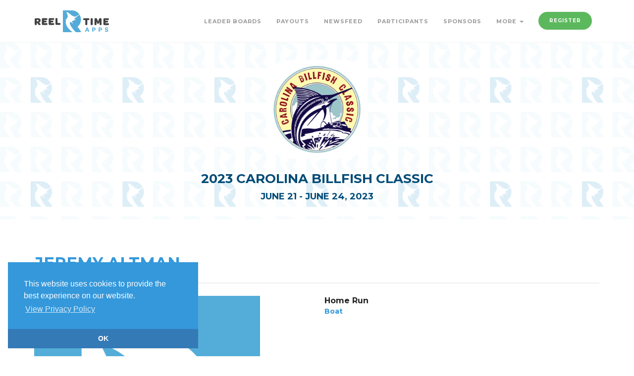

--- FILE ---
content_type: image/svg+xml
request_url: https://www.reeltimeapps.com/assets/logo-dark-05be6ad04e1a292ad6bced7ab927333ff15d338db654fd63742802d99498a36c.svg
body_size: 2201
content:
<?xml version="1.0" encoding="utf-8"?>
<!-- Generator: Adobe Illustrator 18.0.0, SVG Export Plug-In . SVG Version: 6.00 Build 0)  -->
<!DOCTYPE svg PUBLIC "-//W3C//DTD SVG 1.1//EN" "http://www.w3.org/Graphics/SVG/1.1/DTD/svg11.dtd">
<svg version="1.1" id="Layer_1" xmlns="http://www.w3.org/2000/svg" xmlns:xlink="http://www.w3.org/1999/xlink" x="0px" y="0px"
	 viewBox="0 1045 1728 502" enable-background="new 0 1045 1728 502" xml:space="preserve">
<g>
	<g>
		<g>
			<path fill="#54ABD7" d="M1203,1508.7l-6,15.7c-2.7,7.7-7.6,10.3-12.2,10.3c-6.2,0-12.4-4.8-11.6-6.8l33.3-86.1
				c1.2-4.1,4.4-6.6,14.5-6.6c10.1,0,13,2.6,14.3,6.6l34.1,86c0.8,1.8-5.4,6.9-12.1,6.9c-4.8,0-9.8-2.6-12.8-10.6l-5.9-15.4
				L1203,1508.7L1203,1508.7z M1234,1492.1c0.2,0-13.3-35.6-13.3-35.6l-13.4,35.6H1234z"/>
			<path fill="#54ABD7" d="M1362,1524c0,6.3-3.3,10.1-9.7,10.1h-3.3c-5.9,0-9.3-3.5-9.3-10.1v-75.7c0-7.8,4.4-12.4,11.6-12.4h25.3
				c26,0,40.3,11.5,40.3,33c0,21.7-13.7,32.9-40.1,32.9H1362L1362,1524L1362,1524z M1376.3,1485.1c12.4,0,18.9-5.7,18.9-16
				c0-10.3-6.5-15.8-18.9-15.8h-14.6v31.8H1376.3z"/>
			<path fill="#54ABD7" d="M1510.7,1524c0,6.3-3.3,10.1-9.7,10.1h-3.3c-5.9,0-9.3-3.5-9.3-10.1v-75.7c0-7.8,4.4-12.4,11.6-12.4h25.3
				c25.9,0,40.3,11.5,40.3,33c0,21.7-13.7,32.9-40.1,32.9h-14.8V1524L1510.7,1524z M1525,1485.1c12.4,0,18.9-5.7,18.9-16
				c0-10.3-6.5-15.8-18.9-15.8h-14.6v31.8H1525z"/>
			<path fill="#54ABD7" d="M1633,1515.9c0-6.2,7.7-11.8,8.4-11.2c5.9,7.1,17,13.4,29.1,13.4c11.6,0,17.8-4.4,17.8-11.9
				c0-8.7-9.8-10.1-21.3-12.7c-15.7-3.5-31.7-9.5-31.7-29.4c0-18.1,14.6-30.2,38-30.2c23.7,0,35.1,9.5,35.1,17.8
				c0,6.9-8.4,12.1-8.9,11.6c-5.7-6.8-15.5-12.1-26-12.1c-10.7,0-16.9,4.5-16.9,11.6c0,8.4,8.7,9.2,20.8,11.9
				c17.6,3.9,33,11.3,33,29.7c0,19.5-14.2,30.9-40,30.9C1644.8,1535.5,1633,1524.8,1633,1515.9z"/>
		</g>
	</g>
	<g>
		<path fill="#414042" d="M1150.8,1266.5c-14.4,0-22.1-7.2-22.1-20.9v-1c0-13.2,7.7-19.9,22.1-19.9h99.5c14.9,0,22.3,6.7,22.3,19.9
			v1c0,13.7-7.4,20.9-22.3,20.9h-25.2v92.3c0,14.6-7.7,22.3-21.6,22.3h-6.7c-13.2,0-19.9-7.7-19.9-22.3v-92.3H1150.8z"/>
		<path fill="#414042" d="M1301.6,1358.9v-113c0-14.9,7.2-22.3,20.4-22.3h7c13.7,0,20.9,7.4,20.9,22.3v113
			c0,14.6-7.2,22.3-20.9,22.3h-7C1308.7,1381.2,1301.6,1373.5,1301.6,1358.9z"/>
		<path fill="#414042" d="M1392.2,1358.9v-112.2c0-15.1,7.7-23,21.6-23h13.7c12.7,0,17,3.1,21.3,13l25.2,62.1l25.4-62.1
			c4.6-10.6,9.6-13,20.6-13h13.4c14.4,0,22.1,7.9,22.1,23v112.2c0,14.6-5,22.3-18.7,22.3h-7.7c-13.2,0-18.9-7.7-18.9-22.3v-66.4
			l-16.1,45.6c-2.2,6-2.4,11.7-20.4,11.7c-18,0-17.5-5.5-20.2-11.7l-16.1-43.6v64.5c0,14.6-4.8,22.3-18.7,22.3h-7.7
			C1397.7,1381.2,1392.2,1373.5,1392.2,1358.9z"/>
		<path fill="#414042" d="M1597.5,1353.6v-101.9c0-17.5,8.9-26.9,24.7-26.9h82.5c15.3,0,22.3,7.7,22.3,20.1v1.4
			c0,13.2-7,19.9-22.3,19.9h-59v15.6h39.3c15.8,0,22.3,6.7,22.3,18.5v1c0,12.5-6.7,19.4-22.3,19.4h-39.3v18h60.2
			c15.1,0,22.1,6.5,22.1,18.9v1.2c0,13.2-7,21.1-22.1,21.1h-83.7C1606.4,1380,1597.5,1371.1,1597.5,1353.6z"/>
	</g>
	<g>
		<path fill="#414042" d="M139.6,1363.6c1.4,1.9-6.8,16.6-27.5,16.7c-14.9,0.1-22.4-6.3-32.5-20.2l-22-28.9l-8.9,0.1l0.2,27.1
			c0.1,14.4-7,22.3-21,22.4l-6.7,0c-13.2,0.1-20.5-10.2-20.6-27.7L0,1251.6c-0.1-17.5,8.7-26.9,24.5-27l48-0.3
			c43.2-0.3,64.9,17.3,65.1,50.6c0.2,22.5-11.2,39.2-33.3,45.5L139.6,1363.6z M67.9,1296.9c14.4-0.1,21.5-6.6,21.5-18.1
			c-0.1-12-7.1-18.2-22.2-18.1l-19.7,0.1l0.2,36.2L67.9,1296.9z"/>
		<path fill="#414042" d="M166.9,1352.4l-0.7-101.9c-0.1-17.5,8.7-26.9,24.5-27l82.5-0.6c15.4-0.1,22.4,7.5,22.4,20l0,1.4
			c0.1,13.2-6.8,19.9-22.2,20.1l-59,0.4l0.1,15.6l39.3-0.3c15.8-0.1,22.4,6.6,22.4,18.3l0,1c0.1,12.5-6.6,19.5-22.2,19.6l-39.3,0.3
			l0.1,18l60.2-0.4c15.1-0.1,22.1,6.3,22.2,18.8l0,1.2c0.1,13.2-6.8,21.1-21.9,21.3l-83.7,0.6C175.9,1378.7,167,1369.9,166.9,1352.4
			z"/>
		<path fill="#414042" d="M325.1,1351.3l-0.7-101.9c-0.1-17.5,8.7-26.9,24.5-27l82.5-0.6c15.3-0.1,22.4,7.5,22.4,20l0,1.4
			c0.1,13.2-6.8,20-22.2,20.1l-59,0.4l0.1,15.6l39.3-0.3c15.8-0.1,22.4,6.6,22.4,18.3l0,1c0.1,12.5-6.6,19.5-22.2,19.6l-39.3,0.3
			l0.1,18l60.2-0.4c15.1-0.1,22.1,6.3,22.2,18.8l0,1.2c0.1,13.2-6.8,21.2-21.9,21.3l-83.7,0.6
			C334.1,1377.6,325.2,1368.8,325.1,1351.3z"/>
		<path fill="#414042" d="M483.3,1350.2l-0.7-107.7c-0.1-14.9,7-22.4,20.2-22.4l7-0.1c13.7-0.1,20.9,7.3,21,22.2l0.6,92.3l47.2-0.3
			c14.9-0.1,22.1,6.6,22.2,19.8l0,0.7c0.1,13.7-7.1,21.1-21.9,21.3l-70.7,0.5C492.3,1376.5,483.4,1367.7,483.3,1350.2z"/>
	</g>
	<g>
		<path fill="#54ABD7" d="M731.9,1262.1c-7.9-4.4-21.2-3.5-28-9.1c7.9-5,20.2-2.3,31.7-0.9c4.4-10.7,8.9-19.1,14.1-27.5
			c7.9-12.8,18-19.8,19-40.5c1.9-39.1-23.3-77.6-33-104.4c43.1,10.6,70,34.5,98.9,56.7c13.7,10.5,27.2,24.3,42.2,32.1
			c19.8,10.3,42,14.7,67.3,21.9c23.5-12.7,46.9-25,70-37.6c8.8-4.8,17.5-9.8,26.2-14.7c-37.5-56-101.3-93-173.5-93.2H672.6
			c-8.7,0-15.8,7.1-15.8,15.8v470.4c0,8.7,7.1,15.8,15.8,15.8h217C841.1,1513.6,684.6,1400.6,731.9,1262.1z"/>
		<path fill="#54ABD7" d="M997.1,1418.3c49.6-39.6,78.7-99.7,78.7-163.7c0-40.2-11.4-77.9-31.2-109.8
			c-16.3,10.7-32.5,21.4-48.7,31.9c-30.1,19.3-57,44.9-79.8,74.1c6.4,1.2,13.5,1.5,20.2,2.8c10.7,2.2,22.2,3.8,27.7,11.2
			c-43.7-7.3-67.4,21.4-102.8,28.9c11,20.6,27.6,35.6,36.2,58.6c-15.9-14.2-36.6-31.2-59.1-41.8c-7.2,5.5-16.3,7.6-22,15.9
			c-1.1,67.2,99.1,176.9,147,220.7h98.1c6,0,11.4-3.4,14.1-8.7c2.7-5.3,2.1-11.7-1.4-16.5L997.1,1418.3z"/>
	</g>
</g>
</svg>
